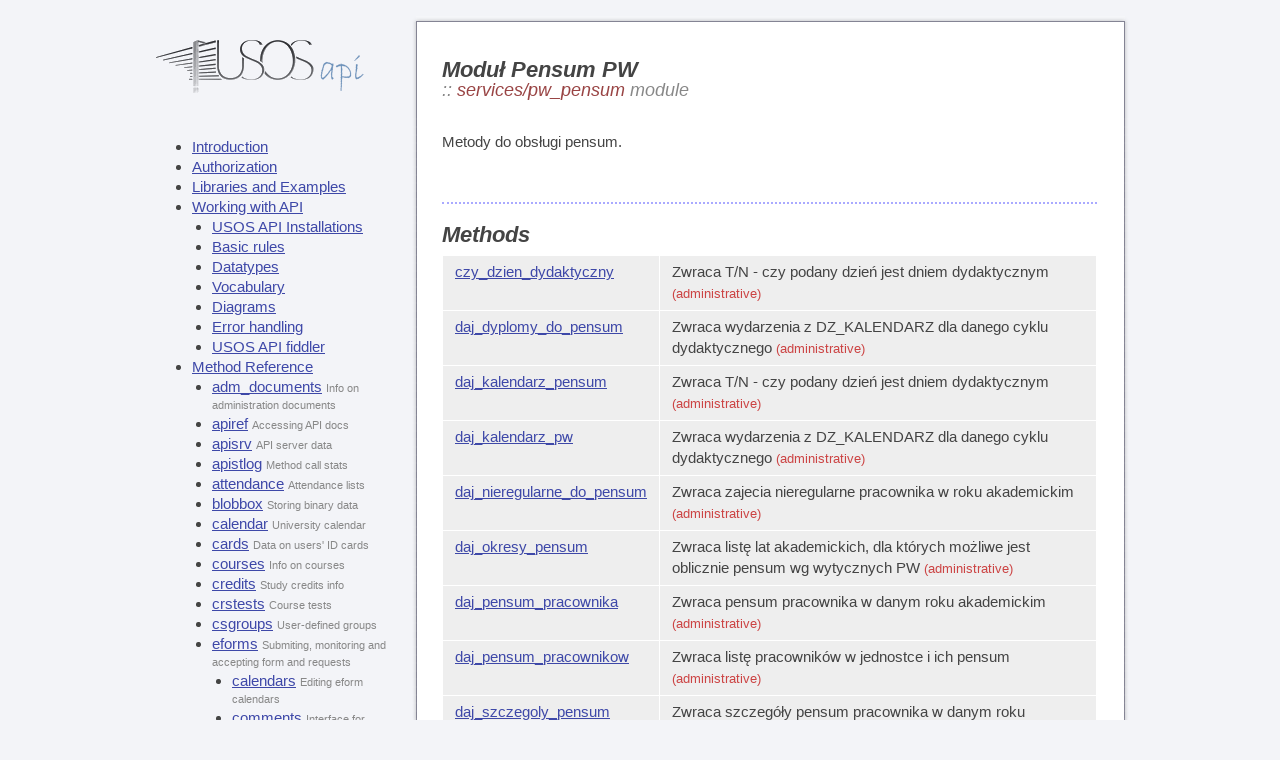

--- FILE ---
content_type: text/html; charset=utf-8
request_url: https://apps.usos.pw.edu.pl/developers/api/services/pw_pensum/
body_size: 6777
content:
<!doctype html><html lang='en'><head><meta http-equiv="content-type" content="text/html; charset=UTF-8"><title>Moduł Pensum PW - USOS API Reference</title><link rel="shortcut icon" href="/static/b5b22dcb/favicon.ico"><link rel="stylesheet" href="/static/b5b22dcb/tpl/developers/developers-nonresponsive.css"><link rel="stylesheet" type="text/css" href="/static/b5b22dcb/fancybox/jquery.fancybox-1.3.4.css" media="screen"><script type="text/javascript" src="/static/b5b22dcb/jquery.js"></script><script type="text/javascript" src="/static/b5b22dcb/jquery-migrate-1.4.1.min.js"></script><script type="text/javascript" src="/static/b5b22dcb/fancybox/jquery.mousewheel-3.0.4.pack.js"></script><script type="text/javascript" src="/static/b5b22dcb/fancybox/jquery.fancybox-1.3.4.pack.js"></script><script type="text/javascript" src="/static/b5b22dcb/tpl/common.js"></script><script type="text/javascript" src="/static/b5b22dcb/tpl/developers/developers.js"></script><link rel="canonical" href="https://apps.usos.pw.edu.pl/developers/api/services/pw_pensum/"><script type="text/javascript">$(function() { $(".diagram").fancybox(); });</script></head>
<body class="lang_en api">
    <div id='content' class='api'>
        <div id='xdapi'>
            <table cellspacing='0' cellpadding='0'><tr>
                <td class='apimenu'>
                    <ul><li><a href='/developers/api/'>Introduction</a><ul class='level0'><li><a href='/developers/api/authorization/'>Authorization</a><ul class='level1'></ul></li><li><a href='/developers/api/examples/'>Libraries and Examples</a><ul class='level1'></ul></li><li><a href='/developers/api/definitions/'>Working with API</a><ul class='level1'><li><a href='/developers/api/definitions/installations/'>USOS API Installations</a><ul class='level2'></ul></li><li><a href='/developers/api/definitions/rules/'>Basic rules</a><ul class='level2'></ul></li><li><a href='/developers/api/definitions/datatypes/'>Datatypes</a><ul class='level2'></ul></li><li><a href='/developers/api/definitions/vocabulary/'>Vocabulary</a><ul class='level2'></ul></li><li><a href='/developers/api/definitions/diagrams/'>Diagrams</a><ul class='level2'></ul></li><li><a href='/developers/api/definitions/errors/'>Error handling</a><ul class='level2'></ul></li><li><a href='/developers/api/definitions/fiddler/'>USOS API fiddler</a><ul class='level2'></ul></li></ul></li><li><a href='/developers/api/services/'>Method Reference</a><ul class='level1'><li><a href='/developers/api/services/adm_documents/'>adm_documents</a> <span class='note'>
Info on administration documents</span><ul class='level2'></ul></li><li><a href='/developers/api/services/apiref/'>apiref</a> <span class='note'>Accessing API docs</span><ul class='level2'></ul></li><li><a href='/developers/api/services/apisrv/'>apisrv</a> <span class='note'>
API server data</span><ul class='level2'></ul></li><li><a href='/developers/api/services/apistlog/'>apistlog</a> <span class='note'>
Method call stats</span><ul class='level2'></ul></li><li><a href='/developers/api/services/attendance/'>attendance</a> <span class='note'>
Attendance lists</span><ul class='level2'></ul></li><li><a href='/developers/api/services/blobbox/'>blobbox</a> <span class='note'>
Storing binary data</span><ul class='level2'></ul></li><li><a href='/developers/api/services/calendar/'>calendar</a> <span class='note'>
University calendar</span><ul class='level2'></ul></li><li><a href='/developers/api/services/cards/'>cards</a> <span class='note'>
Data on users' ID cards</span><ul class='level2'></ul></li><li><a href='/developers/api/services/courses/'>courses</a> <span class='note'>
Info on courses</span><ul class='level2'></ul></li><li><a href='/developers/api/services/credits/'>credits</a> <span class='note'>Study credits info</span><ul class='level2'></ul></li><li><a href='/developers/api/services/crstests/'>crstests</a> <span class='note'>
Course tests</span><ul class='level2'></ul></li><li><a href='/developers/api/services/csgroups/'>csgroups</a> <span class='note'>
User-defined groups</span><ul class='level2'></ul></li><li><a href='/developers/api/services/eforms/'>eforms</a> <span class='note'>
Submiting, monitoring and accepting form and requests</span><ul class='level2'><li><a href='/developers/api/services/eforms/calendars/'>calendars</a> <span class='note'>
Editing eform calendars</span><ul class='level3'></ul></li><li><a href='/developers/api/services/eforms/comments/'>comments</a> <span class='note'>
Interface for managing user comments.</span><ul class='level3'></ul></li><li><a href='/developers/api/services/eforms/logs/'>logs</a> <span class='note'>
Monitoring changes of forms and requests for admins</span><ul class='level3'></ul></li><li><a href='/developers/api/services/eforms/modules/'>modules</a> <span class='note'>
Modules</span><ul class='level3'></ul></li><li><a href='/developers/api/services/eforms/operations/'>operations</a> <span class='note'>
Allows to execute some bulk operations on selected eforms for admins</span><ul class='level3'></ul></li><li><a href='/developers/api/services/eforms/opinions/'>opinions</a> <span class='note'>
Setting visibility of opinion of eform for admins</span><ul class='level3'></ul></li><li><a href='/developers/api/services/eforms/processes/'>processes</a> <span class='note'>
Administrative interface for managing processes flows. Typical CRUD.</span><ul class='level3'></ul></li><li><a href='/developers/api/services/eforms/renderer/'>renderer</a> <span class='note'>
Based on the Mustache markup (library chevron) rendering engine for eform applications</span><ul class='level3'></ul></li><li><a href='/developers/api/services/eforms/reports/'>reports</a> <span class='note'>
Module rsponsible for generating and executing mass operations and reports</span><ul class='level3'></ul></li><li><a href='/developers/api/services/eforms/roles/'>roles</a> <span class='note'>
Submiting, monitoring and accepting form and requests</span><ul class='level3'></ul></li><li><a href='/developers/api/services/eforms/statuses/'>statuses</a> <span class='note'>
Administrative interface for managing statuses. Typical CRUD.</span><ul class='level3'></ul></li><li><a href='/developers/api/services/eforms/tasks/'>tasks</a> <span class='note'>
Managing daemon and tasks</span><ul class='level3'></ul></li><li><a href='/developers/api/services/eforms/templates/'>templates</a> <span class='note'>
Administering templates of opinions, decisions and emails</span><ul class='level3'></ul></li><li><a href='/developers/api/services/eforms/types/'>types</a> <span class='note'>
Administering eform types.</span><ul class='level3'></ul></li><li><a href='/developers/api/services/eforms/userroles/'>userroles</a> <span class='note'>
Administering user roles in eforms module</span><ul class='level3'></ul></li></ul></li><li><a href='/developers/api/services/emrex/'>emrex</a> <span class='note'>
Student mobility</span><ul class='level2'></ul></li><li><a href='/developers/api/services/events/'>events</a> <span class='note'>
Event subscriptions</span><ul class='level2'></ul></li><li><a href='/developers/api/services/events2/'>events2</a> <span class='note'>
Manage events and notifiactions preferences</span><ul class='level2'></ul></li><li><a href='/developers/api/services/examrep/'>examrep</a> <span class='note'>
Exam reports info</span><ul class='level2'></ul></li><li><a href='/developers/api/services/examrep2/'>examrep2</a> <span class='note'>
Exam reports info</span><ul class='level2'></ul></li><li><a href='/developers/api/services/exams/'>exams</a> <span class='note'>
Registration for exams</span><ul class='level2'></ul></li><li><a href='/developers/api/services/fac/'>fac</a> <span class='note'>
Information on faculties</span><ul class='level2'></ul></li><li><a href='/developers/api/services/facperms/'>facperms</a> <span class='note'>
Per-faculty permissions</span><ul class='level2'></ul></li><li><a href='/developers/api/services/feedback/'>feedback</a> <span class='note'>
Feedback reports</span><ul class='level2'></ul></li><li><a href='/developers/api/services/fileshare/'>fileshare</a> <span class='note'>Sharing files</span><ul class='level2'></ul></li><li><a href='/developers/api/services/geo/'>geo</a> <span class='note'>
Geographical data</span><ul class='level2'></ul></li><li><a href='/developers/api/services/grades/'>grades</a> <span class='note'>
Accessing grades info</span><ul class='level2'></ul></li><li><a href='/developers/api/services/groups/'>groups</a> <span class='note'>
Accessing group info</span><ul class='level2'></ul></li><li><a href='/developers/api/services/guide/'>guide</a> <span class='note'>
University guide</span><ul class='level2'></ul></li><li><a href='/developers/api/services/housing/'>housing</a> <span class='note'>
Dormitories and housing</span><ul class='level2'></ul></li><li><a href='/developers/api/services/instaddr/'>instaddr</a> <span class='note'>
Institutional addresses</span><ul class='level2'></ul></li><li><a href='/developers/api/services/internships/'>internships</a> <span class='note'>
Internships</span><ul class='level2'></ul></li><li><a href='/developers/api/services/mailclient/'>mailclient</a> <span class='note'>
Composing emails</span><ul class='level2'></ul></li><li><a href='/developers/api/services/mailing/'>mailing</a> <span class='note'>Sending email messages</span><ul class='level2'></ul></li><li><a href='/developers/api/services/meetings/'>meetings</a> <span class='note'>
University meetings</span><ul class='level2'></ul></li><li><a href='/developers/api/services/mobility/'>mobility</a> <span class='note'>
Access and edit Learning Agreement</span><ul class='level2'></ul></li><li><a href='/developers/api/services/news/'>news</a> <span class='note'>
Faculty and university news</span><ul class='level2'></ul></li><li><a href='/developers/api/services/oauth/'>oauth</a> <span class='note'>OAuth Authorization</span><ul class='level2'></ul></li><li><a href='/developers/api/services/oauth2/'>oauth2</a> <span class='note'>
OAuth provider module</span><ul class='level2'></ul></li><li><a href='/developers/api/services/payments/'>payments</a> <span class='note'>
Students' payments module</span><ul class='level2'></ul></li><li><a href='/developers/api/services/phones/'>phones</a> <span class='note'>
Phone numbers</span><ul class='level2'></ul></li><li><a href='/developers/api/services/photos/'>photos</a> <span class='note'>
User-photo settings</span><ul class='level2'></ul></li><li><a href='/developers/api/services/pit/'>pit</a> <span class='note'>
Access to PIT declarations</span><ul class='level2'></ul></li><li><a href='/developers/api/services/plctests/'>plctests</a> <span class='note'>
Placement tests</span><ul class='level2'></ul></li><li><a href='/developers/api/services/prgroups/'>prgroups</a> <span class='note'>
Primary groups</span><ul class='level2'></ul></li><li><a href='/developers/api/services/progs/'>progs</a> <span class='note'>
Study programmes</span><ul class='level2'></ul></li><li><a href='/developers/api/services/pw_ankieta/'>pw_ankieta</a> <span class='note'>
Dostęp do metod i danych PW - ogólnouczelnianych</span><ul class='level2'></ul></li><li><a href='/developers/api/services/pw_asystent/'>pw_asystent</a> <span class='note'>
Dostęp do metod i danych PW - ogólnouczelnianych</span><ul class='level2'></ul></li><li><a href='/developers/api/services/pw_cregs/'>pw_cregs</a> <span class='note'>
Accessing PW decisions</span><ul class='level2'></ul></li><li><a href='/developers/api/services/pw_decisions/'>pw_decisions</a> <span class='note'>
Access USOS data - PW decisions</span><ul class='level2'></ul></li><li><a href='/developers/api/services/pw_fica/'>pw_fica</a> <span class='note'>
Dostęp do metod i danych PW - ogólnouczelnianych</span><ul class='level2'></ul></li><li><a href='/developers/api/services/pw_jednostka/'>pw_jednostka</a> <span class='note'>
Dostęp do metod i danych PW - ogólnouczelnianych</span><ul class='level2'></ul></li><li><span class='selected'>pw_pensum</span> <span class='note'>
Moduł Pensum PW</span><ul class='level2'></ul></li><li><a href='/developers/api/services/pw_programy/'>pw_programy</a> <span class='note'>
Dostęp do metod i danych PW - ogólnouczelnianych</span><ul class='level2'></ul></li><li><a href='/developers/api/services/pw_statements/'>pw_statements</a> <span class='note'>
Signing PW statements</span><ul class='level2'></ul></li><li><a href='/developers/api/services/pw_student/'>pw_student</a> <span class='note'>
Dostęp do metod i danych PW - ogólnouczelnianych</span><ul class='level2'></ul></li><li><a href='/developers/api/services/pw_suplements/'>pw_suplements</a> <span class='note'>
Accepting suplements</span><ul class='level2'></ul></li><li><a href='/developers/api/services/registrations/'>registrations</a> <span class='note'>
University registrations</span><ul class='level2'></ul></li><li><a href='/developers/api/services/slips/'>slips</a> <span class='note'>
Clearance slips</span><ul class='level2'></ul></li><li><a href='/developers/api/services/statements/'>statements</a> <span class='note'>
Signing statements</span><ul class='level2'></ul></li><li><a href='/developers/api/services/surveys/'>surveys</a> <span class='note'>
Satisfaction surveys</span><ul class='level2'></ul></li><li><a href='/developers/api/services/terms/'>terms</a> <span class='note'>
Info on Academic Terms</span><ul class='level2'></ul></li><li><a href='/developers/api/services/theses/'>theses</a> <span class='note'>
Theses and diplomas</span><ul class='level2'></ul></li><li><a href='/developers/api/services/tt/'>tt</a> <span class='note'>
Accessing activity timetables</span><ul class='level2'></ul></li><li><a href='/developers/api/services/uprefs/'>uprefs</a> <span class='note'>
User preferences</span><ul class='level2'></ul></li><li><a href='/developers/api/services/users/'>users</a> <span class='note'>
Accessing user information</span><ul class='level2'></ul></li></ul></li><li><a href='/developers/api/contact/'>Contact us</a><ul class='level1'></ul></li></ul></li></ul>
                    <div class='signup'>
                        <a href='/developers/'>Sign up for an API key</a>
                    </div>
                </td>
                <td class='article'>
                    <h1>
                        Moduł Pensum PW
                        
                            <div class='subh1'>:: <b>services/pw_pensum</b> module</div>
                        
                    </h1>
                    

<div class='desc'>
    
    

    <p>Metody do obsługi pensum.</p>

</div>




    <h2>Methods</h2>
    <table class='methods' cellspacing='1px'>
        
            <tr class=' '>
                <td class='name'><a href='#czy_dzien_dydaktyczny'>czy_dzien_dydaktyczny</a></td>
                <td class='brief'>
                    
                    
                    
Zwraca T/N - czy podany dzień jest dniem dydaktycznym
                    <span class='administrative'>(administrative)</span>
                </td>
            </tr>
        
            <tr class=' '>
                <td class='name'><a href='#daj_dyplomy_do_pensum'>daj_dyplomy_do_pensum</a></td>
                <td class='brief'>
                    
                    
                    
Zwraca wydarzenia z DZ_KALENDARZ dla danego cyklu dydaktycznego
                    <span class='administrative'>(administrative)</span>
                </td>
            </tr>
        
            <tr class=' '>
                <td class='name'><a href='#daj_kalendarz_pensum'>daj_kalendarz_pensum</a></td>
                <td class='brief'>
                    
                    
                    
Zwraca T/N - czy podany dzień jest dniem dydaktycznym
                    <span class='administrative'>(administrative)</span>
                </td>
            </tr>
        
            <tr class=' '>
                <td class='name'><a href='#daj_kalendarz_pw'>daj_kalendarz_pw</a></td>
                <td class='brief'>
                    
                    
                    
Zwraca wydarzenia z DZ_KALENDARZ dla danego cyklu dydaktycznego
                    <span class='administrative'>(administrative)</span>
                </td>
            </tr>
        
            <tr class=' '>
                <td class='name'><a href='#daj_nieregularne_do_pensum'>daj_nieregularne_do_pensum</a></td>
                <td class='brief'>
                    
                    
                    
Zwraca zajecia nieregularne pracownika w roku akademickim
                    <span class='administrative'>(administrative)</span>
                </td>
            </tr>
        
            <tr class=' '>
                <td class='name'><a href='#daj_okresy_pensum'>daj_okresy_pensum</a></td>
                <td class='brief'>
                    
                    
                    
Zwraca listę lat akademickich, dla których możliwe jest oblicznie pensum wg wytycznych PW
                    <span class='administrative'>(administrative)</span>
                </td>
            </tr>
        
            <tr class=' '>
                <td class='name'><a href='#daj_pensum_pracownika'>daj_pensum_pracownika</a></td>
                <td class='brief'>
                    
                    
                    
Zwraca pensum pracownika w danym roku akademickim
                    <span class='administrative'>(administrative)</span>
                </td>
            </tr>
        
            <tr class=' '>
                <td class='name'><a href='#daj_pensum_pracownikow'>daj_pensum_pracownikow</a></td>
                <td class='brief'>
                    
                    
                    
Zwraca listę pracowników w jednostce i ich pensum
                    <span class='administrative'>(administrative)</span>
                </td>
            </tr>
        
            <tr class=' '>
                <td class='name'><a href='#daj_szczegoly_pensum'>daj_szczegoly_pensum</a></td>
                <td class='brief'>
                    
                    
                    
Zwraca szczegóły pensum pracownika w danym roku akademickim
                    <span class='administrative'>(administrative)</span>
                </td>
            </tr>
        
            <tr class=' '>
                <td class='name'><a href='#daj_weryfikacje_grup'>daj_weryfikacje_grup</a></td>
                <td class='brief'>
                    
                    
                    
Zwraca zajecia nieregularne pracownika w roku akademickim
                    <span class='administrative'>(administrative)</span>
                </td>
            </tr>
        
            <tr class=' '>
                <td class='name'><a href='#daj_zajecia_do_pensum'>daj_zajecia_do_pensum</a></td>
                <td class='brief'>
                    
                    
                    
Zwraca zajęcia do pensum
                    <span class='administrative'>(administrative)</span>
                </td>
            </tr>
        
            <tr class=' '>
                <td class='name'><a href='#proxyPWPensum'>proxyPWPensum</a></td>
                <td class='brief'>
                    
                    
                    
Call a procedure "procname" from "pw_pensum" package passing "params" list as parameters.
                    
                </td>
            </tr>
        
            <tr class=' '>
                <td class='name'><a href='#selectPWPensum'>selectPWPensum</a></td>
                <td class='brief'>
                    
                    
                    
Zwraca wynik kwerendy SQL
                    <span class='administrative'>(administrative)</span>
                </td>
            </tr>
        
    </table>

    
        <h3 id='czy_dzien_dydaktyczny'>
            services/pw_pensum/czy_dzien_dydaktyczny
            <a class="headerlink" title="Permalink to this headline" href="#czy_dzien_dydaktyczny">¶</a>
        </h3>
        <div class='methoddesc'>
            
                <p class='administrative'><b>Administrative</b>: This method requires a proper Administrative Consumer Key.
                <a href='/developers/api/contact/'>Contact us</a> to get one.</p>
            
        </div>
        <table class='method ' cellspacing='1px'>
            <tr>
                <td class='precaption' colspan='3'>
                    <table><tr>
                        <td>Consumer: <span class='required'>required</span>
                            <span class='red'>(administrative)</span></td>
                        <td>Token: <span class='optional'>optional</span></td>
                        <td>
                            Scopes:
                            
                                <span class='ignored'>n/a</span>
                            
                        </td>
                        <td>SSL: <span class='red'>required</span></td>
                    </tr></table>
                </td>
            </tr>
            <tr>
                <td class='caption' colspan='3'>
                    
                        <b>https://apps.usos.pw.edu.pl/services/pw_pensum/czy_dzien_dydaktyczny</b>
                    
                </td>
            </tr>
            <tr><td class='description' colspan='3'>
                
                
                <div class='details'>
                    
                    
                    <p>
Zwraca T/N - czy podany dzień jest dniem dydaktycznym</p>
                </div>
            </td></tr>
            <tbody class='details'>
                
                    <tr>
                        <td class='argname'>dzien</td>
                        <td class='required'>required</td>
                        <td class='argdesc'>
                            
                            
Dzień w formacie YYYY-mm-dd
                        </td>
                    </tr>
                
                    <tr>
                        <td class='argname'>fields</td>
                        <td class='optional'>optional</td>
                        <td class='argdesc'>
                            
                                <p>Default value: <b>czy_dydaktyczny</b></p>
                            
                            

            <p><a href='https://apps.usos.pw.edu.pl/developers/api/definitions/datatypes/#fields'>
            Selector</a> of result fields you are interested in. 
    
    The selector  may contain any subset of fields, which are
    described in the <b>returns</b> section.
</p>
        
                        </td>
                    </tr>
                
                    <tr>
                        <td class='argname'>format</td>
                        <td class='optional'>optional</td>
                        <td class='argdesc'>
                            
                                <p>Default value: <b>json</b></p>
                            
                            
<p>Format in which to return values. See <a
            href='https://apps.usos.pw.edu.pl/developers/api/definitions/datatypes/'>
            supported output formats</a>.</p>
                        </td>
                    </tr>
                
                    <tr>
                        <td class='argname'>callback</td>
                        <td class='optional'>optional</td>
                        <td class='argdesc'>
                            
                            
<p>Required only if you've chosen <b>jsonp</b> as a return format.</p>
                        </td>
                    </tr>
                
                <tr>
                    <td colspan='3' class='oauth_args'>
                        
                            <b>Plus required</b>
                            standard OAuth Consumer signing arguments:
                            <i>oauth_consumer_key, oauth_nonce, oauth_timestamp, oauth_signature,
                            oauth_signature_method, oauth_version</i>.
                            
                                <b>Plus optional</b> <i>oauth_token</i>
                                for Token authorization.
                            
                        
                    </td>
                </tr>
                <tr><td colspan='3' class='returns'>
                    <p><b>Returned&nbsp;value:</b></p>
                    
                        

        <p>T/N w zależności od tego czy dzień jest dydaktyczny; jeśli brak w słowniku zwraca <i>false</i>.</p>
    
                    
                </td></tr>
                
            </tbody>
        </table>
    
        <h3 id='daj_dyplomy_do_pensum'>
            services/pw_pensum/daj_dyplomy_do_pensum
            <a class="headerlink" title="Permalink to this headline" href="#daj_dyplomy_do_pensum">¶</a>
        </h3>
        <div class='methoddesc'>
            
                <p class='administrative'><b>Administrative</b>: This method requires a proper Administrative Consumer Key.
                <a href='/developers/api/contact/'>Contact us</a> to get one.</p>
            
        </div>
        <table class='method ' cellspacing='1px'>
            <tr>
                <td class='precaption' colspan='3'>
                    <table><tr>
                        <td>Consumer: <span class='required'>required</span>
                            <span class='red'>(administrative)</span></td>
                        <td>Token: <span class='optional'>optional</span></td>
                        <td>
                            Scopes:
                            
                                <span class='ignored'>n/a</span>
                            
                        </td>
                        <td>SSL: <span class='red'>required</span></td>
                    </tr></table>
                </td>
            </tr>
            <tr>
                <td class='caption' colspan='3'>
                    
                        <b>https://apps.usos.pw.edu.pl/services/pw_pensum/daj_dyplomy_do_pensum</b>
                    
                </td>
            </tr>
            <tr><td class='description' colspan='3'>
                
                
                <div class='details'>
                    
                    
                    <p>
Zwraca wydarzenia z DZ_KALENDARZ dla danego cyklu dydaktycznego</p>
                </div>
            </td></tr>
            <tbody class='details'>
                
                    <tr>
                        <td class='argname'>cdyd_kod</td>
                        <td class='required'>required</td>
                        <td class='argdesc'>
                            
                            
Rok akademicki w formacie YYYY/YYYY, np. 2021/2022
                        </td>
                    </tr>
                
                    <tr>
                        <td class='argname'>prac_id</td>
                        <td class='optional'>optional</td>
                        <td class='argdesc'>
                            
                            
ID pracownika z DZ_PRACOWNICY
                        </td>
                    </tr>
                
                    <tr>
                        <td class='argname'>widok</td>
                        <td class='optional'>optional</td>
                        <td class='argdesc'>
                            
                            
widok - rodzaj zestawienia (stare/nowe)
                        </td>
                    </tr>
                
                    <tr>
                        <td class='argname'>fields</td>
                        <td class='optional'>optional</td>
                        <td class='argdesc'>
                            
                                <p>Default value: <b>items|cdyd_kod|jed_org_kod|jednostka|os_id|prac_id|nazwisko|imie|sap_id|tytul|stanowisko|wymiar_zatrudnienia|wymiar_pensum|nazwa|funkcja|kierunek|tryb_studiow|tytul_pracy|prc_cert_id|os_id_dyplomanta|imie_dyplomanta|nazwisko_dyplomanta|data_obrony|rodzaj_pracy|liczba_godz</b></p>
                            
                            

            <p><a href='https://apps.usos.pw.edu.pl/developers/api/definitions/datatypes/#fields'>
            Selector</a> of result fields you are interested in. 
    
    The selector  may contain any subset of fields, which are
    described in the <b>returns</b> section.
</p>
        
                        </td>
                    </tr>
                
                    <tr>
                        <td class='argname'>format</td>
                        <td class='optional'>optional</td>
                        <td class='argdesc'>
                            
                                <p>Default value: <b>json</b></p>
                            
                            
<p>Format in which to return values. See <a
            href='https://apps.usos.pw.edu.pl/developers/api/definitions/datatypes/'>
            supported output formats</a>.</p>
                        </td>
                    </tr>
                
                    <tr>
                        <td class='argname'>callback</td>
                        <td class='optional'>optional</td>
                        <td class='argdesc'>
                            
                            
<p>Required only if you've chosen <b>jsonp</b> as a return format.</p>
                        </td>
                    </tr>
                
                <tr>
                    <td colspan='3' class='oauth_args'>
                        
                            <b>Plus required</b>
                            standard OAuth Consumer signing arguments:
                            <i>oauth_consumer_key, oauth_nonce, oauth_timestamp, oauth_signature,
                            oauth_signature_method, oauth_version</i>.
                            
                                <b>Plus optional</b> <i>oauth_token</i>
                                for Token authorization.
                            
                        
                    </td>
                </tr>
                <tr><td colspan='3' class='returns'>
                    <p><b>Returned&nbsp;value:</b></p>
                    
                        

        <p>Zwraca udział pracownika w pracach dyplomowych, które wliczone są do pensum.</p>
    
                    
                </td></tr>
                
            </tbody>
        </table>
    
        <h3 id='daj_kalendarz_pensum'>
            services/pw_pensum/daj_kalendarz_pensum
            <a class="headerlink" title="Permalink to this headline" href="#daj_kalendarz_pensum">¶</a>
        </h3>
        <div class='methoddesc'>
            
                <p class='administrative'><b>Administrative</b>: This method requires a proper Administrative Consumer Key.
                <a href='/developers/api/contact/'>Contact us</a> to get one.</p>
            
        </div>
        <table class='method ' cellspacing='1px'>
            <tr>
                <td class='precaption' colspan='3'>
                    <table><tr>
                        <td>Consumer: <span class='required'>required</span>
                            <span class='red'>(administrative)</span></td>
                        <td>Token: <span class='optional'>optional</span></td>
                        <td>
                            Scopes:
                            
                                <span class='ignored'>n/a</span>
                            
                        </td>
                        <td>SSL: <span class='red'>required</span></td>
                    </tr></table>
                </td>
            </tr>
            <tr>
                <td class='caption' colspan='3'>
                    
                        <b>https://apps.usos.pw.edu.pl/services/pw_pensum/daj_kalendarz_pensum</b>
                    
                </td>
            </tr>
            <tr><td class='description' colspan='3'>
                
                
                <div class='details'>
                    
                    
                    <p>
Zwraca T/N - czy podany dzień jest dniem dydaktycznym</p>
                </div>
            </td></tr>
            <tbody class='details'>
                
                    <tr>
                        <td class='argname'>cdyd_kod</td>
                        <td class='required'>required</td>
                        <td class='argdesc'>
                            
                            
Kod roku akademickiego
                        </td>
                    </tr>
                
                    <tr>
                        <td class='argname'>fields</td>
                        <td class='optional'>optional</td>
                        <td class='argdesc'>
                            
                                <p>Default value: <b>items|dzien</b></p>
                            
                            

            <p><a href='https://apps.usos.pw.edu.pl/developers/api/definitions/datatypes/#fields'>
            Selector</a> of result fields you are interested in. 
    
    The selector  may contain any subset of fields, which are
    described in the <b>returns</b> section.
</p>
        
                        </td>
                    </tr>
                
                    <tr>
                        <td class='argname'>format</td>
                        <td class='optional'>optional</td>
                        <td class='argdesc'>
                            
                                <p>Default value: <b>json</b></p>
                            
                            
<p>Format in which to return values. See <a
            href='https://apps.usos.pw.edu.pl/developers/api/definitions/datatypes/'>
            supported output formats</a>.</p>
                        </td>
                    </tr>
                
                    <tr>
                        <td class='argname'>callback</td>
                        <td class='optional'>optional</td>
                        <td class='argdesc'>
                            
                            
<p>Required only if you've chosen <b>jsonp</b> as a return format.</p>
                        </td>
                    </tr>
                
                <tr>
                    <td colspan='3' class='oauth_args'>
                        
                            <b>Plus required</b>
                            standard OAuth Consumer signing arguments:
                            <i>oauth_consumer_key, oauth_nonce, oauth_timestamp, oauth_signature,
                            oauth_signature_method, oauth_version</i>.
                            
                                <b>Plus optional</b> <i>oauth_token</i>
                                for Token authorization.
                            
                        
                    </td>
                </tr>
                <tr><td colspan='3' class='returns'>
                    <p><b>Returned&nbsp;value:</b></p>
                    
                        

        <p>Zwraca kalendarz pensum.</p>
    
                    
                </td></tr>
                
            </tbody>
        </table>
    
        <h3 id='daj_kalendarz_pw'>
            services/pw_pensum/daj_kalendarz_pw
            <a class="headerlink" title="Permalink to this headline" href="#daj_kalendarz_pw">¶</a>
        </h3>
        <div class='methoddesc'>
            
                <p class='administrative'><b>Administrative</b>: This method requires a proper Administrative Consumer Key.
                <a href='/developers/api/contact/'>Contact us</a> to get one.</p>
            
        </div>
        <table class='method ' cellspacing='1px'>
            <tr>
                <td class='precaption' colspan='3'>
                    <table><tr>
                        <td>Consumer: <span class='required'>required</span>
                            <span class='red'>(administrative)</span></td>
                        <td>Token: <span class='optional'>optional</span></td>
                        <td>
                            Scopes:
                            
                                <span class='ignored'>n/a</span>
                            
                        </td>
                        <td>SSL: <span class='red'>required</span></td>
                    </tr></table>
                </td>
            </tr>
            <tr>
                <td class='caption' colspan='3'>
                    
                        <b>https://apps.usos.pw.edu.pl/services/pw_pensum/daj_kalendarz_pw</b>
                    
                </td>
            </tr>
            <tr><td class='description' colspan='3'>
                
                
                <div class='details'>
                    
                    
                    <p>
Zwraca wydarzenia z DZ_KALENDARZ dla danego cyklu dydaktycznego</p>
                </div>
            </td></tr>
            <tbody class='details'>
                
                    <tr>
                        <td class='argname'>cdyd_kod</td>
                        <td class='required'>required</td>
                        <td class='argdesc'>
                            
                            
Kod cyklu lub roku akademickiego; wynik jest zwracany na podstawie klauzuli in, elementy muszą być oddzielone przecinkiem.
                        </td>
                    </tr>
                
                    <tr>
                        <td class='argname'>fields</td>
                        <td class='optional'>optional</td>
                        <td class='argdesc'>
                            
                                <p>Default value: <b>items|od_data|do_data|jed_org_kod|typ|czy_wolne|opis</b></p>
                            
                            

            <p><a href='https://apps.usos.pw.edu.pl/developers/api/definitions/datatypes/#fields'>
            Selector</a> of result fields you are interested in. 
    
    The selector  may contain any subset of fields, which are
    described in the <b>returns</b> section.
</p>
        
                        </td>
                    </tr>
                
                    <tr>
                        <td class='argname'>format</td>
                        <td class='optional'>optional</td>
                        <td class='argdesc'>
                            
                                <p>Default value: <b>json</b></p>
                            
                            
<p>Format in which to return values. See <a
            href='https://apps.usos.pw.edu.pl/developers/api/definitions/datatypes/'>
            supported output formats</a>.</p>
                        </td>
                    </tr>
                
                    <tr>
                        <td class='argname'>callback</td>
                        <td class='optional'>optional</td>
                        <td class='argdesc'>
                            
                            
<p>Required only if you've chosen <b>jsonp</b> as a return format.</p>
                        </td>
                    </tr>
                
                <tr>
                    <td colspan='3' class='oauth_args'>
                        
                            <b>Plus required</b>
                            standard OAuth Consumer signing arguments:
                            <i>oauth_consumer_key, oauth_nonce, oauth_timestamp, oauth_signature,
                            oauth_signature_method, oauth_version</i>.
                            
                                <b>Plus optional</b> <i>oauth_token</i>
                                for Token authorization.
                            
                        
                    </td>
                </tr>
                <tr><td colspan='3' class='returns'>
                    <p><b>Returned&nbsp;value:</b></p>
                    
                        

        <p>Zwraca kalendarz PW.</p>
    
                    
                </td></tr>
                
            </tbody>
        </table>
    
        <h3 id='daj_nieregularne_do_pensum'>
            services/pw_pensum/daj_nieregularne_do_pensum
            <a class="headerlink" title="Permalink to this headline" href="#daj_nieregularne_do_pensum">¶</a>
        </h3>
        <div class='methoddesc'>
            
                <p class='administrative'><b>Administrative</b>: This method requires a proper Administrative Consumer Key.
                <a href='/developers/api/contact/'>Contact us</a> to get one.</p>
            
        </div>
        <table class='method ' cellspacing='1px'>
            <tr>
                <td class='precaption' colspan='3'>
                    <table><tr>
                        <td>Consumer: <span class='required'>required</span>
                            <span class='red'>(administrative)</span></td>
                        <td>Token: <span class='optional'>optional</span></td>
                        <td>
                            Scopes:
                            
                                <span class='ignored'>n/a</span>
                            
                        </td>
                        <td>SSL: <span class='red'>required</span></td>
                    </tr></table>
                </td>
            </tr>
            <tr>
                <td class='caption' colspan='3'>
                    
                        <b>https://apps.usos.pw.edu.pl/services/pw_pensum/daj_nieregularne_do_pensum</b>
                    
                </td>
            </tr>
            <tr><td class='description' colspan='3'>
                
                
                <div class='details'>
                    
                    
                    <p>
Zwraca zajecia nieregularne pracownika w roku akademickim</p>
                </div>
            </td></tr>
            <tbody class='details'>
                
                    <tr>
                        <td class='argname'>cdyd_kod</td>
                        <td class='required'>required</td>
                        <td class='argdesc'>
                            
                            
Rok akademicki w formacie YYYY/YYYY, np. 2021/2022
                        </td>
                    </tr>
                
                    <tr>
                        <td class='argname'>prac_id</td>
                        <td class='optional'>optional</td>
                        <td class='argdesc'>
                            
                            
ID pracownika z DZ_PRACOWNICY
                        </td>
                    </tr>
                
                    <tr>
                        <td class='argname'>fields</td>
                        <td class='optional'>optional</td>
                        <td class='argdesc'>
                            
                                <p>Default value: <b>items|jedn_kod|jedn_opis|pod_jedn_kod|pod_jedn_opis|os_id|prac_id|nazwisko|imie|sap_id|tytul|cdyd_kod|zajecia|liczba_godz</b></p>
                            
                            

            <p><a href='https://apps.usos.pw.edu.pl/developers/api/definitions/datatypes/#fields'>
            Selector</a> of result fields you are interested in. 
    
    The selector  may contain any subset of fields, which are
    described in the <b>returns</b> section.
</p>
        
                        </td>
                    </tr>
                
                    <tr>
                        <td class='argname'>format</td>
                        <td class='optional'>optional</td>
                        <td class='argdesc'>
                            
                                <p>Default value: <b>json</b></p>
                            
                            
<p>Format in which to return values. See <a
            href='https://apps.usos.pw.edu.pl/developers/api/definitions/datatypes/'>
            supported output formats</a>.</p>
                        </td>
                    </tr>
                
                    <tr>
                        <td class='argname'>callback</td>
                        <td class='optional'>optional</td>
                        <td class='argdesc'>
                            
                            
<p>Required only if you've chosen <b>jsonp</b> as a return format.</p>
                        </td>
                    </tr>
                
                <tr>
                    <td colspan='3' class='oauth_args'>
                        
                            <b>Plus required</b>
                            standard OAuth Consumer signing arguments:
                            <i>oauth_consumer_key, oauth_nonce, oauth_timestamp, oauth_signature,
                            oauth_signature_method, oauth_version</i>.
                            
                                <b>Plus optional</b> <i>oauth_token</i>
                                for Token authorization.
                            
                        
                    </td>
                </tr>
                <tr><td colspan='3' class='returns'>
                    <p><b>Returned&nbsp;value:</b></p>
                    
                        

        <p>Zwraca udział pracownika w pracach dyplomowych, które wliczone są do pensum.</p>
    
                    
                </td></tr>
                
            </tbody>
        </table>
    
        <h3 id='daj_okresy_pensum'>
            services/pw_pensum/daj_okresy_pensum
            <a class="headerlink" title="Permalink to this headline" href="#daj_okresy_pensum">¶</a>
        </h3>
        <div class='methoddesc'>
            
                <p class='administrative'><b>Administrative</b>: This method requires a proper Administrative Consumer Key.
                <a href='/developers/api/contact/'>Contact us</a> to get one.</p>
            
        </div>
        <table class='method ' cellspacing='1px'>
            <tr>
                <td class='precaption' colspan='3'>
                    <table><tr>
                        <td>Consumer: <span class='required'>required</span>
                            <span class='red'>(administrative)</span></td>
                        <td>Token: <span class='optional'>optional</span></td>
                        <td>
                            Scopes:
                            
                                <span class='ignored'>n/a</span>
                            
                        </td>
                        <td>SSL: <span class='red'>required</span></td>
                    </tr></table>
                </td>
            </tr>
            <tr>
                <td class='caption' colspan='3'>
                    
                        <b>https://apps.usos.pw.edu.pl/services/pw_pensum/daj_okresy_pensum</b>
                    
                </td>
            </tr>
            <tr><td class='description' colspan='3'>
                
                
                <div class='details'>
                    
                    
                    <p>
Zwraca listę lat akademickich, dla których możliwe jest oblicznie pensum wg wytycznych PW</p>
                </div>
            </td></tr>
            <tbody class='details'>
                
                    <tr>
                        <td class='argname'>fields</td>
                        <td class='optional'>optional</td>
                        <td class='argdesc'>
                            
                                <p>Default value: <b>cdyd_kod</b></p>
                            
                            

            <p><a href='https://apps.usos.pw.edu.pl/developers/api/definitions/datatypes/#fields'>
            Selector</a> of result fields you are interested in. 
    
    The selector  may contain any subset of fields, which are
    described in the <b>returns</b> section.
</p>
        
                        </td>
                    </tr>
                
                    <tr>
                        <td class='argname'>format</td>
                        <td class='optional'>optional</td>
                        <td class='argdesc'>
                            
                                <p>Default value: <b>json</b></p>
                            
                            
<p>Format in which to return values. See <a
            href='https://apps.usos.pw.edu.pl/developers/api/definitions/datatypes/'>
            supported output formats</a>.</p>
                        </td>
                    </tr>
                
                    <tr>
                        <td class='argname'>callback</td>
                        <td class='optional'>optional</td>
                        <td class='argdesc'>
                            
                            
<p>Required only if you've chosen <b>jsonp</b> as a return format.</p>
                        </td>
                    </tr>
                
                <tr>
                    <td colspan='3' class='oauth_args'>
                        
                            <b>Plus required</b>
                            standard OAuth Consumer signing arguments:
                            <i>oauth_consumer_key, oauth_nonce, oauth_timestamp, oauth_signature,
                            oauth_signature_method, oauth_version</i>.
                            
                                <b>Plus optional</b> <i>oauth_token</i>
                                for Token authorization.
                            
                        
                    </td>
                </tr>
                <tr><td colspan='3' class='returns'>
                    <p><b>Returned&nbsp;value:</b></p>
                    
                        

        <p>Lista lat akademickich.</p>
    
                    
                </td></tr>
                
            </tbody>
        </table>
    
        <h3 id='daj_pensum_pracownika'>
            services/pw_pensum/daj_pensum_pracownika
            <a class="headerlink" title="Permalink to this headline" href="#daj_pensum_pracownika">¶</a>
        </h3>
        <div class='methoddesc'>
            
                <p class='administrative'><b>Administrative</b>: This method requires a proper Administrative Consumer Key.
                <a href='/developers/api/contact/'>Contact us</a> to get one.</p>
            
        </div>
        <table class='method ' cellspacing='1px'>
            <tr>
                <td class='precaption' colspan='3'>
                    <table><tr>
                        <td>Consumer: <span class='required'>required</span>
                            <span class='red'>(administrative)</span></td>
                        <td>Token: <span class='optional'>optional</span></td>
                        <td>
                            Scopes:
                            
                                <span class='ignored'>n/a</span>
                            
                        </td>
                        <td>SSL: <span class='red'>required</span></td>
                    </tr></table>
                </td>
            </tr>
            <tr>
                <td class='caption' colspan='3'>
                    
                        <b>https://apps.usos.pw.edu.pl/services/pw_pensum/daj_pensum_pracownika</b>
                    
                </td>
            </tr>
            <tr><td class='description' colspan='3'>
                
                
                <div class='details'>
                    
                    
                    <p>
Zwraca pensum pracownika w danym roku akademickim</p>
                </div>
            </td></tr>
            <tbody class='details'>
                
                    <tr>
                        <td class='argname'>rok_akademicki</td>
                        <td class='required'>required</td>
                        <td class='argdesc'>
                            
                            
Rok akademicki w formacie YYYY/YYYY, np. 2021/2022
                        </td>
                    </tr>
                
                    <tr>
                        <td class='argname'>prac_id</td>
                        <td class='optional'>optional</td>
                        <td class='argdesc'>
                            
                            
ID pracownika z DZ_PRACOWNICY
                        </td>
                    </tr>
                
                    <tr>
                        <td class='argname'>fields</td>
                        <td class='optional'>optional</td>
                        <td class='argdesc'>
                            
                                <p>Default value: <b>result</b></p>
                            
                            

            <p><a href='https://apps.usos.pw.edu.pl/developers/api/definitions/datatypes/#fields'>
            Selector</a> of result fields you are interested in. 
    
    The selector  may contain any subset of fields, which are
    described in the <b>returns</b> section.
</p>
        
                        </td>
                    </tr>
                
                    <tr>
                        <td class='argname'>format</td>
                        <td class='optional'>optional</td>
                        <td class='argdesc'>
                            
                                <p>Default value: <b>json</b></p>
                            
                            
<p>Format in which to return values. See <a
            href='https://apps.usos.pw.edu.pl/developers/api/definitions/datatypes/'>
            supported output formats</a>.</p>
                        </td>
                    </tr>
                
                    <tr>
                        <td class='argname'>callback</td>
                        <td class='optional'>optional</td>
                        <td class='argdesc'>
                            
                            
<p>Required only if you've chosen <b>jsonp</b> as a return format.</p>
                        </td>
                    </tr>
                
                <tr>
                    <td colspan='3' class='oauth_args'>
                        
                            <b>Plus required</b>
                            standard OAuth Consumer signing arguments:
                            <i>oauth_consumer_key, oauth_nonce, oauth_timestamp, oauth_signature,
                            oauth_signature_method, oauth_version</i>.
                            
                                <b>Plus optional</b> <i>oauth_token</i>
                                for Token authorization.
                            
                        
                    </td>
                </tr>
                <tr><td colspan='3' class='returns'>
                    <p><b>Returned&nbsp;value:</b></p>
                    
                        

        <p>Zwraca wartość liczbową obliczonego pensum.</p>
    
                    
                </td></tr>
                
            </tbody>
        </table>
    
        <h3 id='daj_pensum_pracownikow'>
            services/pw_pensum/daj_pensum_pracownikow
            <a class="headerlink" title="Permalink to this headline" href="#daj_pensum_pracownikow">¶</a>
        </h3>
        <div class='methoddesc'>
            
                <p class='administrative'><b>Administrative</b>: This method requires a proper Administrative Consumer Key.
                <a href='/developers/api/contact/'>Contact us</a> to get one.</p>
            
        </div>
        <table class='method ' cellspacing='1px'>
            <tr>
                <td class='precaption' colspan='3'>
                    <table><tr>
                        <td>Consumer: <span class='required'>required</span>
                            <span class='red'>(administrative)</span></td>
                        <td>Token: <span class='optional'>optional</span></td>
                        <td>
                            Scopes:
                            
                                <span class='ignored'>n/a</span>
                            
                        </td>
                        <td>SSL: <span class='red'>required</span></td>
                    </tr></table>
                </td>
            </tr>
            <tr>
                <td class='caption' colspan='3'>
                    
                        <b>https://apps.usos.pw.edu.pl/services/pw_pensum/daj_pensum_pracownikow</b>
                    
                </td>
            </tr>
            <tr><td class='description' colspan='3'>
                
                
                <div class='details'>
                    
                    
                    <p>
Zwraca listę pracowników w jednostce i ich pensum</p>
                </div>
            </td></tr>
            <tbody class='details'>
                
                    <tr>
                        <td class='argname'>rok_akademicki</td>
                        <td class='required'>required</td>
                        <td class='argdesc'>
                            
                            
Rok akademicki w formacie YYYY/YYYY, np. 2021/2022
                        </td>
                    </tr>
                
                    <tr>
                        <td class='argname'>jed_org_kod</td>
                        <td class='optional'>optional</td>
                        <td class='argdesc'>
                            
                            
Kod jednostki organizacyjnej
                        </td>
                    </tr>
                
                    <tr>
                        <td class='argname'>widok</td>
                        <td class='optional'>optional</td>
                        <td class='argdesc'>
                            
                            
rodzaj widoku: stare/nowe
                        </td>
                    </tr>
                
                    <tr>
                        <td class='argname'>fields</td>
                        <td class='optional'>optional</td>
                        <td class='argdesc'>
                            
                                <p>Default value: <b>items|jedn_kod|jednostka|pod_jedn_kod|podjednostka|os_id|prac_id|nr_akt|tytul|nazwisko|imie|nazwa|email|cdyd_kod|pensum|godz_zajec|godz_nieob|godz_dyplomy|godz_nieregularne|suma_godzin|nadgodziny|niedogodziny</b></p>
                            
                            

            <p><a href='https://apps.usos.pw.edu.pl/developers/api/definitions/datatypes/#fields'>
            Selector</a> of result fields you are interested in. 
    
    The selector  may contain any subset of fields, which are
    described in the <b>returns</b> section.
</p>
        
                        </td>
                    </tr>
                
                    <tr>
                        <td class='argname'>format</td>
                        <td class='optional'>optional</td>
                        <td class='argdesc'>
                            
                                <p>Default value: <b>json</b></p>
                            
                            
<p>Format in which to return values. See <a
            href='https://apps.usos.pw.edu.pl/developers/api/definitions/datatypes/'>
            supported output formats</a>.</p>
                        </td>
                    </tr>
                
                    <tr>
                        <td class='argname'>callback</td>
                        <td class='optional'>optional</td>
                        <td class='argdesc'>
                            
                            
<p>Required only if you've chosen <b>jsonp</b> as a return format.</p>
                        </td>
                    </tr>
                
                <tr>
                    <td colspan='3' class='oauth_args'>
                        
                            <b>Plus required</b>
                            standard OAuth Consumer signing arguments:
                            <i>oauth_consumer_key, oauth_nonce, oauth_timestamp, oauth_signature,
                            oauth_signature_method, oauth_version</i>.
                            
                                <b>Plus optional</b> <i>oauth_token</i>
                                for Token authorization.
                            
                        
                    </td>
                </tr>
                <tr><td colspan='3' class='returns'>
                    <p><b>Returned&nbsp;value:</b></p>
                    
                        

        <p>Zwraca zajęcia pracownika, które wliczone są do pensum.</p>
    
                    
                </td></tr>
                
            </tbody>
        </table>
    
        <h3 id='daj_szczegoly_pensum'>
            services/pw_pensum/daj_szczegoly_pensum
            <a class="headerlink" title="Permalink to this headline" href="#daj_szczegoly_pensum">¶</a>
        </h3>
        <div class='methoddesc'>
            
                <p class='administrative'><b>Administrative</b>: This method requires a proper Administrative Consumer Key.
                <a href='/developers/api/contact/'>Contact us</a> to get one.</p>
            
        </div>
        <table class='method ' cellspacing='1px'>
            <tr>
                <td class='precaption' colspan='3'>
                    <table><tr>
                        <td>Consumer: <span class='required'>required</span>
                            <span class='red'>(administrative)</span></td>
                        <td>Token: <span class='optional'>optional</span></td>
                        <td>
                            Scopes:
                            
                                <span class='ignored'>n/a</span>
                            
                        </td>
                        <td>SSL: <span class='red'>required</span></td>
                    </tr></table>
                </td>
            </tr>
            <tr>
                <td class='caption' colspan='3'>
                    
                        <b>https://apps.usos.pw.edu.pl/services/pw_pensum/daj_szczegoly_pensum</b>
                    
                </td>
            </tr>
            <tr><td class='description' colspan='3'>
                
                
                <div class='details'>
                    
                    
                    <p>
Zwraca szczegóły pensum pracownika w danym roku akademickim</p>
                </div>
            </td></tr>
            <tbody class='details'>
                
                    <tr>
                        <td class='argname'>rok_akademicki</td>
                        <td class='required'>required</td>
                        <td class='argdesc'>
                            
                            
Rok akademicki w formacie YYYY/YYYY, np. 2021/2022
                        </td>
                    </tr>
                
                    <tr>
                        <td class='argname'>prac_id</td>
                        <td class='optional'>optional</td>
                        <td class='argdesc'>
                            
                            
ID pracownika z DZ_PRACOWNICY
                        </td>
                    </tr>
                
                    <tr>
                        <td class='argname'>fields</td>
                        <td class='optional'>optional</td>
                        <td class='argdesc'>
                            
                                <p>Default value: <b>result</b></p>
                            
                            

            <p><a href='https://apps.usos.pw.edu.pl/developers/api/definitions/datatypes/#fields'>
            Selector</a> of result fields you are interested in. 
    
    The selector  may contain any subset of fields, which are
    described in the <b>returns</b> section.
</p>
        
                        </td>
                    </tr>
                
                    <tr>
                        <td class='argname'>format</td>
                        <td class='optional'>optional</td>
                        <td class='argdesc'>
                            
                                <p>Default value: <b>json</b></p>
                            
                            
<p>Format in which to return values. See <a
            href='https://apps.usos.pw.edu.pl/developers/api/definitions/datatypes/'>
            supported output formats</a>.</p>
                        </td>
                    </tr>
                
                    <tr>
                        <td class='argname'>callback</td>
                        <td class='optional'>optional</td>
                        <td class='argdesc'>
                            
                            
<p>Required only if you've chosen <b>jsonp</b> as a return format.</p>
                        </td>
                    </tr>
                
                <tr>
                    <td colspan='3' class='oauth_args'>
                        
                            <b>Plus required</b>
                            standard OAuth Consumer signing arguments:
                            <i>oauth_consumer_key, oauth_nonce, oauth_timestamp, oauth_signature,
                            oauth_signature_method, oauth_version</i>.
                            
                                <b>Plus optional</b> <i>oauth_token</i>
                                for Token authorization.
                            
                        
                    </td>
                </tr>
                <tr><td colspan='3' class='returns'>
                    <p><b>Returned&nbsp;value:</b></p>
                    
                        

        <p>Zwraca szczegóły pensum.</p>
    
                    
                </td></tr>
                
            </tbody>
        </table>
    
        <h3 id='daj_weryfikacje_grup'>
            services/pw_pensum/daj_weryfikacje_grup
            <a class="headerlink" title="Permalink to this headline" href="#daj_weryfikacje_grup">¶</a>
        </h3>
        <div class='methoddesc'>
            
                <p class='administrative'><b>Administrative</b>: This method requires a proper Administrative Consumer Key.
                <a href='/developers/api/contact/'>Contact us</a> to get one.</p>
            
        </div>
        <table class='method ' cellspacing='1px'>
            <tr>
                <td class='precaption' colspan='3'>
                    <table><tr>
                        <td>Consumer: <span class='required'>required</span>
                            <span class='red'>(administrative)</span></td>
                        <td>Token: <span class='optional'>optional</span></td>
                        <td>
                            Scopes:
                            
                                <span class='ignored'>n/a</span>
                            
                        </td>
                        <td>SSL: <span class='red'>required</span></td>
                    </tr></table>
                </td>
            </tr>
            <tr>
                <td class='caption' colspan='3'>
                    
                        <b>https://apps.usos.pw.edu.pl/services/pw_pensum/daj_weryfikacje_grup</b>
                    
                </td>
            </tr>
            <tr><td class='description' colspan='3'>
                
                
                <div class='details'>
                    
                    
                    <p>
Zwraca zajecia nieregularne pracownika w roku akademickim</p>
                </div>
            </td></tr>
            <tbody class='details'>
                
                    <tr>
                        <td class='argname'>rok_akad</td>
                        <td class='required'>required</td>
                        <td class='argdesc'>
                            
                            
Rok akademicki w formacie YYYY/YYYY, np. 2021/2022
                        </td>
                    </tr>
                
                    <tr>
                        <td class='argname'>jednostka</td>
                        <td class='required'>required</td>
                        <td class='argdesc'>
                            
                            
Kod jednostki
                        </td>
                    </tr>
                
                    <tr>
                        <td class='argname'>fields</td>
                        <td class='optional'>optional</td>
                        <td class='argdesc'>
                            
                                <p>Default value: <b>items|prz_kod|nazwa|nazwa_pol|nazwa_ang|jednostka_dawca|jednostka_dawca_opis|jednostka_biorca|jednostka_biorcy_opis|cdyd_kod|rok_akad|tzaj_kod|tzaj_opis|gr_nr|zaj_cyk_id|min_liczba_stud|max_liczba_stud|liczba_studentow|liczebnosc_grupy_ok|liczebnosc_grupy_symbol|liczba_grup|jezyk</b></p>
                            
                            

            <p><a href='https://apps.usos.pw.edu.pl/developers/api/definitions/datatypes/#fields'>
            Selector</a> of result fields you are interested in. 
    
    The selector  may contain any subset of fields, which are
    described in the <b>returns</b> section.
</p>
        
                        </td>
                    </tr>
                
                    <tr>
                        <td class='argname'>format</td>
                        <td class='optional'>optional</td>
                        <td class='argdesc'>
                            
                                <p>Default value: <b>json</b></p>
                            
                            
<p>Format in which to return values. See <a
            href='https://apps.usos.pw.edu.pl/developers/api/definitions/datatypes/'>
            supported output formats</a>.</p>
                        </td>
                    </tr>
                
                    <tr>
                        <td class='argname'>callback</td>
                        <td class='optional'>optional</td>
                        <td class='argdesc'>
                            
                            
<p>Required only if you've chosen <b>jsonp</b> as a return format.</p>
                        </td>
                    </tr>
                
                <tr>
                    <td colspan='3' class='oauth_args'>
                        
                            <b>Plus required</b>
                            standard OAuth Consumer signing arguments:
                            <i>oauth_consumer_key, oauth_nonce, oauth_timestamp, oauth_signature,
                            oauth_signature_method, oauth_version</i>.
                            
                                <b>Plus optional</b> <i>oauth_token</i>
                                for Token authorization.
                            
                        
                    </td>
                </tr>
                <tr><td colspan='3' class='returns'>
                    <p><b>Returned&nbsp;value:</b></p>
                    
                        

        <p>Weryfikacja grup zajęciowych.</p>
    
                    
                </td></tr>
                
            </tbody>
        </table>
    
        <h3 id='daj_zajecia_do_pensum'>
            services/pw_pensum/daj_zajecia_do_pensum
            <a class="headerlink" title="Permalink to this headline" href="#daj_zajecia_do_pensum">¶</a>
        </h3>
        <div class='methoddesc'>
            
                <p class='administrative'><b>Administrative</b>: This method requires a proper Administrative Consumer Key.
                <a href='/developers/api/contact/'>Contact us</a> to get one.</p>
            
        </div>
        <table class='method ' cellspacing='1px'>
            <tr>
                <td class='precaption' colspan='3'>
                    <table><tr>
                        <td>Consumer: <span class='required'>required</span>
                            <span class='red'>(administrative)</span></td>
                        <td>Token: <span class='optional'>optional</span></td>
                        <td>
                            Scopes:
                            
                                <span class='ignored'>n/a</span>
                            
                        </td>
                        <td>SSL: <span class='red'>required</span></td>
                    </tr></table>
                </td>
            </tr>
            <tr>
                <td class='caption' colspan='3'>
                    
                        <b>https://apps.usos.pw.edu.pl/services/pw_pensum/daj_zajecia_do_pensum</b>
                    
                </td>
            </tr>
            <tr><td class='description' colspan='3'>
                
                
                <div class='details'>
                    
                    
                    <p>
Zwraca zajęcia do pensum</p>
                </div>
            </td></tr>
            <tbody class='details'>
                
                    <tr>
                        <td class='argname'>rok_akademicki</td>
                        <td class='required'>required</td>
                        <td class='argdesc'>
                            
                            
Rok akademicki w formacie YYYY/YYYY, np. 2021/2022
                        </td>
                    </tr>
                
                    <tr>
                        <td class='argname'>prac_id</td>
                        <td class='optional'>optional</td>
                        <td class='argdesc'>
                            
                            
ID pracownika z DZ_PRACOWNICY
                        </td>
                    </tr>
                
                    <tr>
                        <td class='argname'>widok</td>
                        <td class='optional'>optional</td>
                        <td class='argdesc'>
                            
                            
rodzaj widoku - stare/nowe
                        </td>
                    </tr>
                
                    <tr>
                        <td class='argname'>fields</td>
                        <td class='optional'>optional</td>
                        <td class='argdesc'>
                            
                                <p>Default value: <b>items|os_id|prac_id|nazwisko|imie|sap_id|tytul|prz_kod|nazwa|nazwa_pol|nazwa_ang|cdyd_kod|rok_akad|tzaj_kod|gr_nr|zaj_cyk_id|nominalna_liczba_godz|liczba_godz_prowadzacego|liczba_studentow|godz_liczba_stud|godz_ang|jezyk|godz_weekend|godziny_egz|liczba_godz_do_pensum|liczba_godz_nieob</b></p>
                            
                            

            <p><a href='https://apps.usos.pw.edu.pl/developers/api/definitions/datatypes/#fields'>
            Selector</a> of result fields you are interested in. 
    
    The selector  may contain any subset of fields, which are
    described in the <b>returns</b> section.
</p>
        
                        </td>
                    </tr>
                
                    <tr>
                        <td class='argname'>format</td>
                        <td class='optional'>optional</td>
                        <td class='argdesc'>
                            
                                <p>Default value: <b>json</b></p>
                            
                            
<p>Format in which to return values. See <a
            href='https://apps.usos.pw.edu.pl/developers/api/definitions/datatypes/'>
            supported output formats</a>.</p>
                        </td>
                    </tr>
                
                    <tr>
                        <td class='argname'>callback</td>
                        <td class='optional'>optional</td>
                        <td class='argdesc'>
                            
                            
<p>Required only if you've chosen <b>jsonp</b> as a return format.</p>
                        </td>
                    </tr>
                
                <tr>
                    <td colspan='3' class='oauth_args'>
                        
                            <b>Plus required</b>
                            standard OAuth Consumer signing arguments:
                            <i>oauth_consumer_key, oauth_nonce, oauth_timestamp, oauth_signature,
                            oauth_signature_method, oauth_version</i>.
                            
                                <b>Plus optional</b> <i>oauth_token</i>
                                for Token authorization.
                            
                        
                    </td>
                </tr>
                <tr><td colspan='3' class='returns'>
                    <p><b>Returned&nbsp;value:</b></p>
                    
                        

        <p>Zwraca zajęcia pracownika, które wliczone są do pensum.</p>
    
                    
                </td></tr>
                
            </tbody>
        </table>
    
        <h3 id='proxyPWPensum'>
            services/pw_pensum/proxyPWPensum
            <a class="headerlink" title="Permalink to this headline" href="#proxyPWPensum">¶</a>
        </h3>
        <div class='methoddesc'>
            
        </div>
        <table class='method ' cellspacing='1px'>
            <tr>
                <td class='precaption' colspan='3'>
                    <table><tr>
                        <td>Consumer: <span class='required'>required</span>
                            </td>
                        <td>Token: <span class='optional'>optional</span></td>
                        <td>
                            Scopes:
                            
                                <span class='ignored'>n/a</span>
                                
                            
                        </td>
                        <td>SSL: <span class='red'>required</span></td>
                    </tr></table>
                </td>
            </tr>
            <tr>
                <td class='caption' colspan='3'>
                    
                        <b>https://apps.usos.pw.edu.pl/services/pw_pensum/proxyPWPensum</b>
                    
                </td>
            </tr>
            <tr><td class='description' colspan='3'>
                
                
                <div class='details'>
                    
                    
                    <p>
Call a procedure "procname" from "pw_pensum" package passing "params" list as parameters.</p>
                </div>
            </td></tr>
            <tbody class='details'>
                
                    <tr>
                        <td class='argname'>procname</td>
                        <td class='optional'>optional</td>
                        <td class='argdesc'>
                            
                            
Name of a procedure from pw_pensum package to be called.
                        </td>
                    </tr>
                
                    <tr>
                        <td class='argname'>data</td>
                        <td class='optional'>optional</td>
                        <td class='argdesc'>
                            
                            
JSON encoded dictionary data with a parameter: { "params": ["par1", 2, 3.0] }
                        </td>
                    </tr>
                
                    <tr>
                        <td class='argname'>multiple_procnames</td>
                        <td class='optional'>optional</td>
                        <td class='argdesc'>
                            
                            
JSON encoded dictionary with a list of multiple procedures from pw_pensum package to be called under the parameter "procnames". { "procnames" : ["procedure1", "procedure2", "procedure3"]}
                        </td>
                    </tr>
                
                    <tr>
                        <td class='argname'>multiple_datas</td>
                        <td class='optional'>optional</td>
                        <td class='argdesc'>
                            
                            
JSON encoded dictionary with a list of lists of parameters under key "params": { "params" : [["par1", 2, 3.0], ["par2", 3, 2.1]]}
                        </td>
                    </tr>
                
                    <tr>
                        <td class='argname'>fields</td>
                        <td class='optional'>optional</td>
                        <td class='argdesc'>
                            
                                <p>Default value: <b>result</b></p>
                            
                            

            <p><a href='https://apps.usos.pw.edu.pl/developers/api/definitions/datatypes/#fields'>
            Selector</a> of result fields you are interested in. 
    
    The selector  may contain any subset of fields, which are
    described in the <b>returns</b> section.
</p>
        
                        </td>
                    </tr>
                
                    <tr>
                        <td class='argname'>format</td>
                        <td class='optional'>optional</td>
                        <td class='argdesc'>
                            
                                <p>Default value: <b>json</b></p>
                            
                            
<p>Format in which to return values. See <a
            href='https://apps.usos.pw.edu.pl/developers/api/definitions/datatypes/'>
            supported output formats</a>.</p>
                        </td>
                    </tr>
                
                    <tr>
                        <td class='argname'>callback</td>
                        <td class='optional'>optional</td>
                        <td class='argdesc'>
                            
                            
<p>Required only if you've chosen <b>jsonp</b> as a return format.</p>
                        </td>
                    </tr>
                
                <tr>
                    <td colspan='3' class='oauth_args'>
                        
                            <b>Plus required</b>
                            standard OAuth Consumer signing arguments:
                            <i>oauth_consumer_key, oauth_nonce, oauth_timestamp, oauth_signature,
                            oauth_signature_method, oauth_version</i>.
                            
                                <b>Plus optional</b> <i>oauth_token</i>
                                for Token authorization.
                            
                        
                    </td>
                </tr>
                <tr><td colspan='3' class='returns'>
                    <p><b>Returned&nbsp;value:</b></p>
                    
                        

        <p>Returns OK if operation succeeds or a message when an error occures.</p>
    
                    
                </td></tr>
                
            </tbody>
        </table>
    
        <h3 id='selectPWPensum'>
            services/pw_pensum/selectPWPensum
            <a class="headerlink" title="Permalink to this headline" href="#selectPWPensum">¶</a>
        </h3>
        <div class='methoddesc'>
            
                <p class='administrative'><b>Administrative</b>: This method requires a proper Administrative Consumer Key.
                <a href='/developers/api/contact/'>Contact us</a> to get one.</p>
            
        </div>
        <table class='method ' cellspacing='1px'>
            <tr>
                <td class='precaption' colspan='3'>
                    <table><tr>
                        <td>Consumer: <span class='required'>required</span>
                            <span class='red'>(administrative)</span></td>
                        <td>Token: <span class='optional'>optional</span></td>
                        <td>
                            Scopes:
                            
                                <span class='ignored'>n/a</span>
                            
                        </td>
                        <td>SSL: <span class='red'>required</span></td>
                    </tr></table>
                </td>
            </tr>
            <tr>
                <td class='caption' colspan='3'>
                    
                        <b>https://apps.usos.pw.edu.pl/services/pw_pensum/selectPWPensum</b>
                    
                </td>
            </tr>
            <tr><td class='description' colspan='3'>
                
                
                <div class='details'>
                    
                    
                    <p>
Zwraca wynik kwerendy SQL</p>
                </div>
            </td></tr>
            <tbody class='details'>
                
                    <tr>
                        <td class='argname'>query</td>
                        <td class='optional'>optional</td>
                        <td class='argdesc'>
                            
                            
Surowa kwerenda SQL z zagnieżdżonymi parametrami w postaci "%s%", "%d", itp...
                        </td>
                    </tr>
                
                    <tr>
                        <td class='argname'>options</td>
                        <td class='optional'>optional</td>
                        <td class='argdesc'>
                            
                            
Obiekt JSON (słownik) z parametrami kwerendy w liście: "pars": ...
                        </td>
                    </tr>
                
                    <tr>
                        <td class='argname'>multiple_querys</td>
                        <td class='optional'>optional</td>
                        <td class='argdesc'>
                            
                            
JSON encoded dictionary with a list of multiple queries to be called under the parameter "querys". { "querys" : ["query1", "query2", "query3"]}
                        </td>
                    </tr>
                
                    <tr>
                        <td class='argname'>multiple_options</td>
                        <td class='optional'>optional</td>
                        <td class='argdesc'>
                            
                            
JSON encoded dictionary with a list of lists of parameters under key "pars": { "pars" : [["par1", 2, 3.0], ["par2", 3, 2.1]]}
                        </td>
                    </tr>
                
                    <tr>
                        <td class='argname'>fields</td>
                        <td class='optional'>optional</td>
                        <td class='argdesc'>
                            
                                <p>Default value: <b>items</b></p>
                            
                            

            <p><a href='https://apps.usos.pw.edu.pl/developers/api/definitions/datatypes/#fields'>
            Selector</a> of result fields you are interested in. 
    
    The selector  may contain any subset of fields, which are
    described in the <b>returns</b> section.
</p>
        
                        </td>
                    </tr>
                
                    <tr>
                        <td class='argname'>format</td>
                        <td class='optional'>optional</td>
                        <td class='argdesc'>
                            
                                <p>Default value: <b>json</b></p>
                            
                            
<p>Format in which to return values. See <a
            href='https://apps.usos.pw.edu.pl/developers/api/definitions/datatypes/'>
            supported output formats</a>.</p>
                        </td>
                    </tr>
                
                    <tr>
                        <td class='argname'>callback</td>
                        <td class='optional'>optional</td>
                        <td class='argdesc'>
                            
                            
<p>Required only if you've chosen <b>jsonp</b> as a return format.</p>
                        </td>
                    </tr>
                
                <tr>
                    <td colspan='3' class='oauth_args'>
                        
                            <b>Plus required</b>
                            standard OAuth Consumer signing arguments:
                            <i>oauth_consumer_key, oauth_nonce, oauth_timestamp, oauth_signature,
                            oauth_signature_method, oauth_version</i>.
                            
                                <b>Plus optional</b> <i>oauth_token</i>
                                for Token authorization.
                            
                        
                    </td>
                </tr>
                <tr><td colspan='3' class='returns'>
                    <p><b>Returned&nbsp;value:</b></p>
                    
                        

                <p>Zwraca wynik zapytania SQL jako kolekcję obiektów. Przykład </p>
                
                {
                    items: [
                    {
                        "ID": 12,
                        "OPIS_PL": ...,
                        "OPIS_EN": ...
                    }]
                }
                
                
                    
                </td></tr>
                
            </tbody>
        </table>
    


<script>
    jQuery(function($) {
        $(".deprecated-showhide-details").click(function() {
            var section = $(this).closest("table.method");
            var details = section.find('.details');
            details.toggle();
            $(this).text(details.is(':hidden') ? "read more" : "read less");
        });
    });
</script>

                </td>
            </tr></table>
        </div>
        <div id='xdapifooter'></div>
        <div id='xdapitextfooter'>
            USOS API ver. 7.2.0.0-8, 937bca67 (2026-01-08)
        </div>
    </div>
</body>
</html>

--- FILE ---
content_type: text/css
request_url: https://apps.usos.pw.edu.pl/static/b5b22dcb/tpl/developers/developers-nonresponsive.css
body_size: 1976
content:
* { padding: 0; margin: 0; border: 0; }
html { overflow-y: scroll; }
html, body { height: 100%; font-family: "lucida grande", "Segoe UI", tahoma, arial, sans-serif; color: #444; }
input, select { font-family: "lucida grande", "Segoe UI", tahoma, arial, sans-serif; color: #444; }
#content { position: relative; min-height: 200px; font-size: 13px; }
#content a { color: #3e48a8; text-decoration: underline; cursor: pointer; }

div.textbox_container { position: relative; background: #fff; border: 1px solid #bbbbbb; border-top: 1px solid #aeaeae; }
div.textbox_container input { display: block; padding: 4px 6px 5px 6px; background: transparent; border-top: 1px solid #e8e8e8; }
div.textbox_container div.placeholder { position: absolute; top: 5px; left: 7px; color: #777777; }
div.select_container { border: 1px solid #bbb; border-top: 1px solid #aeaeae; }
div.select_container select { padding: 2px 3px 3px 3px; border-top: 1px solid #e8e8e8; }
.focused_input { outline: 2px solid #f4d7a8; }

div.bluebutton_container { border: 1px solid #4a577e; -moz-box-shadow: 0 1px 0 #b5b5b5; -webkit-box-shadow: 0 1px 0 #b5b5b5 }
div.bluebutton_container input { display: block; top: 1px; border-top: 1px solid #9ea6be; background: #7781a4; color: #fff; font-weight: bold; font-size: 13px; padding: 1px 13px 3px 13px; cursor: pointer; }
div.greybutton_container { border: 1px solid #999; -moz-box-shadow: 0 1px 0 #d9d9d9; -webkit-box-shadow: 0 1px 0 #d9d9d9 }
div.greybutton_container input { display: block; top: 1px; border-top: 1px solid #fff; background: #f3f3f3; color: #555; font-weight: bold; font-size: 13px; padding: 1px 5px 3px 5px; cursor: pointer; }
div.disabledbutton_container { border: 1px solid #aaa; -moz-box-shadow: 0 1px 0 #e3e3e3; -webkit-box-shadow: 0 1px 0 #e3e3e3 }
div.disabledbutton_container input, div.disabledbutton_container div.disabledbutton_content { white-space: pre; text-align: center; display: block; top: 1px; border-top: 1px solid #fff; background: #fff; color: #aaa; font-weight: bold; font-size: 13px; padding: 2px 8px 4px 8px; cursor: default; }

span.note { color: #888; font-size: 70%; font-weight: normal; }

body.api { background: #f3f4f8; }
#content.api { width: 1000px; margin: 0 auto; background: url(apiback.gif) #f3f4f8; background-position: top center; background-repeat: repeat-y; }
#xdapi { width: 1000px; margin: 0 auto; background: url(apitop.gif); background-position: top center; background-repeat: no-repeat; position: relative; }
#xdapifooter { width: 1000px; height: 30px; margin: 0 auto; background: url(apibottom.gif); background-position: top center; background-repeat: no-repeat; }
#xdapitextfooter { width: 100%; height: 30px; padding-right: 0px; margin: auto; text-align: right; background: #F3F4F8; }
#xdapi h1 { padding: 30px 0 30px 0; font-weight: bold; font-style: italic; font-size: 22px; }
#xdapi h1 .subh1 { font-size: 18px; font-weight: normal; color: #888; }
#xdapi h1 .subh1 b { font-weight: normal; color: #944; }
#xdapi h2 { clear: both; margin: 50px 0 10px 0; padding-top: 20px; font-weight: bold; font-style: italic; font-size: 22px; border-top: 2px dotted #aaf; }
#xdapi h3 { clear: both; margin: 50px 0 10px 0; padding-top: 20px; font-weight: bold; font-style: italic; font-size: 22px; border-top: 2px dotted #aaf; }
#xdapi h3 a.headerlink { font-size: 12px; color: #C60F0F; text-decoration: none; visibility: hidden; vertical-align: middle; padding: 0 2px; }
#xdapi *:hover > a.headerlink { visibility: visible; }
#xdapi .apimenu { vertical-align: top; width: 225px; font-size: 15px; padding: 135px 20px 0 32px; }
#xdapi .apimenu ul { padding-left: 20px; }
#xdapi .apimenu ul.level0 { padding-left: 0px; }
#xdapi .apimenu li { margin-top: 3px; list-style-type: disc; }
#xdapi .apimenu .selected { font-weight: bold; }
#xdapi .signup { margin-top: 15px; }
#xdapi .article { vertical-align: top; font-size: 15px; line-height: 1.4em; padding: 29px 43px 40px 25px; }
#xdapi .article p { margin-bottom: 15px; }
#xdapi .article pre { margin-bottom: 15px; }
#xdapi .article ul { margin-bottom: 15px; margin-left: 35px; }
#xdapi .article ol { margin-bottom: 15px; margin-left: 35px; }
#xdapi .article li { margin: 6px 0; }
#xdapi .article li p { margin: 6px 0; }
#xdapi .article p:last-child, #xdapi .article pre:last-child, #xdapi .article ul:last-child, #xdapi .article ol:last-child { margin-bottom: 0; }
#xdapi .article .adminscope-warning { color: #c44; font-size: 85%; }
#xdapi .diagram img { padding: 6px; border: 2px solid #d8e2ff; }
#xdapi .desc { width: 650px; }
#xdapi .beta-warning { font-weight: bold; color: #d00; }
#xdapi .erds { border: 1px solid #99b; width: 100%; }
#xdapi .erds td { padding: 10px 15px 20px 15px; text-align: center; vertical-align: middle; border: 1px solid #99b; }
#xdapi .erds .h { color: #88c; font-style: italic; margin-bottom: 8px; text-align: left; }
#xdapi .erds .ref { color: #888; font-size: 11px; line-height: 1.2em; text-align: left; margin-top: 5px; }
#xdapi .submodules { background: #fff; }
#xdapi .submodules td { background: #eee; padding: 5px 12px 6px 12px; vertical-align: baseline; text-align: center; }
#xdapi .methods { background: #fff; }
#xdapi .methods td { background: #eee; padding: 5px 12px 6px 12px; vertical-align: baseline; }
#xdapi .methods td.name { text-align: left; }
#xdapi .methods .administrative { color: #c44; font-size: 85%; }
#xdapi .methods .deprecated { color: #999; }
#xdapi .methods .deprecated .deprecated-notice { font-weight: bold; }
#xdapi .methods .deprecated .deprecated-warning { font-weight: bold; color: #d00; }
#xdapi .methods .beta .beta { color: #c66; }
#xdapi .methoddesc { width: 650px; margin: 0 0 20px 0; }
#xdapi .methoddesc .administrative { font-size: 85%; color: #888; }
#xdapi .method { background: #ccc; margin-bottom: 20px; width: 100% }
#xdapi .method td { background: #fff; padding: 5px 8px 10px 8px; vertical-align: baseline; }
#xdapi .method td.argname { font-weight: bold; text-align: center; font-style: italic; font-size: 16px; padding: 5px 20px; }
#xdapi .method td.argdesc { max-width: 300px; word-wrap: break-word }
#xdapi .method td.required { font-weight: bold; text-align: center; padding: 5px 20px; }
#xdapi .method td.optional { font-style: italic; text-align: center; padding: 5px 20px; }
#xdapi .method td.retdesc { padding-left: 12px; padding-top: 12px; }
#xdapi .method td.caption { text-align: left; padding: 10px; background: #eee; max-width: 633px; overflow: hidden; }
#xdapi .method td.description { text-align: left; padding: 10px; background: #efe; }
#xdapi .method td.description p:last-child { margin-bottom: 0; }
#xdapi .method td.returns { text-align: left; padding: 10px; background: #f8f8f8; }
#xdapi .method td.returns p:last-child { margin-bottom: 0; }
#xdapi .method td.errors { text-align: left; padding: 10px; background: #f8f8f8; }
#xdapi .method .returns .deprecated { color: #999; }

#xdapi .method tr.deprecated td { color: #888; }
#xdapi .method td.deprecated { font-style: italic; text-align: center; padding: 5px 20px; }
#xdapi .method.deprecated { opacity: 0.85; }
#xdapi .method.deprecated td.precaption { padding: 4px 2px; background: #f8f8f8; }
#xdapi .method.deprecated td.description { background: #f8f8f8; }
#xdapi .method.deprecated .details { display: none }
#xdapi .method.deprecated .deprecated-notice { background: #ddd; padding: 10px 15px; }
#xdapi .method.deprecated .deprecated-warning { background: #d00; color: #fff; font-weight: bold; padding: 10px 15px; }
#xdapi .method.deprecated .deprecated-warning a { color: #ff0; }

#xdapi .method td.precaption { padding: 4px 2px; background: #ffb; }
#xdapi .method td.precaption table { margin: 0 0 0 auto; }
#xdapi .method td.precaption table td { background: transparent; padding: 0 5px; font-size: 12px; color: #777; line-height: 1.1em; }
#xdapi .method td.precaption table td .required { color: #333; font-weight: bold; }
#xdapi .method td.precaption table td .optional { color: #333; }
#xdapi .method td.precaption table td .red { color: #c44; }
#xdapi .method td.oauth_args { font-size: 12px; color: #666; line-height: 1.2em; }
#xdapi code { font-size: 13px; }

#xdapi .beta-icon { display: inline-block; background: #c22; color: #fff; font-weight: normal; font-family: Tahoma; font-size: 10px; padding: 2px 4px 3px 4px; line-height: 1em; border-radius: 2px; cursor: default; position: relative; top: -2px; }

body.dev { background: #1c1c1c; }
#content.dev { margin: 0 auto; background: url(developers.jpg); background-position: top center; background-repeat: no-repeat; }
#xddev { width: 900px; height: 1700px; margin: 0 auto; position: relative; }
#xddev .infobox { position: absolute; top: 373px; font-size: 18px; color: #bdbdbd; background: #202020; width: 430px; padding: 10px 20px; -moz-border-radius: 10px; -webkit-border-radius: 10px; -khtml-border-radius: 10px; border-radius: 10px; }
#xddev .infobox p { padding: 8px 0; line-height: 1.2em; }
#xddev .apiref { position: absolute; top: 410px; left: 540px; width: 250px; font-size: 24px; color: #fff; text-align: center; }
#xddev .apiref a { color: #fff; }
#xddev .keyheader { position: absolute; color: #fff; font-size: 24px; padding-left: 20px; }
#xddev .keyform { position: absolute; background: #d2d2d2; width: 800px; padding: 40px 40px 20px 40px; -moz-border-radius: 10px; -webkit-border-radius: 10px; -khtml-border-radius: 10px; border-radius: 10px; }
#xddev .keyform .h { font-size: 18px; width: 200px; color: #3b3b3b; padding: 0 20px 23px 40px; text-align: right; vertical-align: bottom; }
#xddev .keyform .v { padding: 0 0 20px 0; vertical-align: bottom; }
#xddev .keyform .vv { padding: 0 0 23px 0; vertical-align: bottom; font-size: 18px; font-weight: bold;}
#xddev .keyform .n { padding: 0 0 20px 0; color: #3c3c3c; font-size: 14px; }
#xddev div.textbox_container { border: 1px solid #9c9c9c; border-top: 1px solid #898989; }
#xddev div.textbox_container input { border-top: 1px solid #dddddd; width: 400px; }
#xddev div.select_container { border: 1px solid #9c9c9c; border-top: 1px solid #898989; }
#xddev div.select_container select { border-top: 1px solid #dddddd; }
#xddev div.bluebutton_container { border: 1px solid #732200; -moz-box-shadow: 0 1px 0 #a1a1a1; -webkit-box-shadow: 0 1px 0 #a1a1a1 }
#xddev div.bluebutton_container input { border-top: 1px solid #dd7952; background: #cf4e0d; }
#xddev .keyform #keys { position: absolute; width: 800px; height: 420px; z-index: 1; }
#xddev .focused_input { outline: 2px solid #aaf; }


--- FILE ---
content_type: application/javascript; charset=utf-8
request_url: https://apps.usos.pw.edu.pl/static/b5b22dcb/tpl/common.js
body_size: 965
content:
"use strict"

$.uap = (function($) {

    /* Detect page language */

    var lang = "en";
    if ($("html").attr("lang") === "pl") {
        lang = "pl";
    }

    /** Choose a proper string from langdict, based on current language. */
    var langselect = function(langdict) {
        if (lang == "pl") {
            if (langdict.pl) {
                return langdict.pl;
            } else {
                return langdict.en;
            }
        } else {
            if (langdict.en) {
                return langdict.en;
            } else {
                return langdict.pl;
            }
        }
    };

    /** Display generic error message. */
    var GENERIC_ERROR = function() {
        if (confirm(langselect({
            pl: "Wystąpił nieoczekiwany błąd. Odśwież stronę i spróbuj jeszcze raz.",
            en: "An unexpected error has occurred. Please refresh the page and try again."
        }))) {
            location.reload();
        }
    };

    /** Retrieve a cookie value stored by given name. */
    var getCookie = function(name) {
        var cookieValue = null;
        if (document.cookie && document.cookie !== '') {
            var cookies = document.cookie.split(';');
            for (var i = 0; i < cookies.length; i++) {
                var cookie = jQuery.trim(cookies[i]);
                // Does this cookie string begin with the name we want?
                if (cookie.substring(0, name.length + 1) === (name + '=')) {
                    cookieValue = decodeURIComponent(cookie.substring(name.length + 1));
                    break;
                }
            }
        }
        return cookieValue;
    };

    /* Set up CSRF */

    (function() {
        var csrftoken = getCookie("csrftoken");
        var isCsrfSafeMethod = function(method) {
            // these HTTP methods do not require CSRF protection
            return (/^(GET|HEAD|OPTIONS|TRACE)$/.test(method));
        };
        $.ajaxSetup({
            beforeSend: function(xhr, settings) {
                if (!isCsrfSafeMethod(settings.type) && !this.crossDomain) {
                    xhr.setRequestHeader("X-CSRFToken", csrftoken);
                }
            }
        });
    })();

    /* Set up default error handler */

    (function() {
        var errorMessageShown = false;
        $(document).ajaxError(function(event, XMLHttpRequest, ajaxOptions, thrownError) {
            if (XMLHttpRequest.responseText == 'Session expired.') {
                if (confirm(langselect({
                    pl: "Sesja wygasła. Odśwież stronę, aby kontynuować.",
                    en: "Your session has expired. Reload page to continue."
                }))) {
                    location.reload(true);
                    return;
                }
            } else if (errorMessageShown) {
                return;
            } else {
                errorMessageShown = true;
                GENERIC_ERROR();
            }
        });
    })();

    /* Expose some functions via $.uap */

    return {
        lang: lang,
        langselect: langselect,
        GENERIC_ERROR: GENERIC_ERROR,
    }

})(jQuery);
